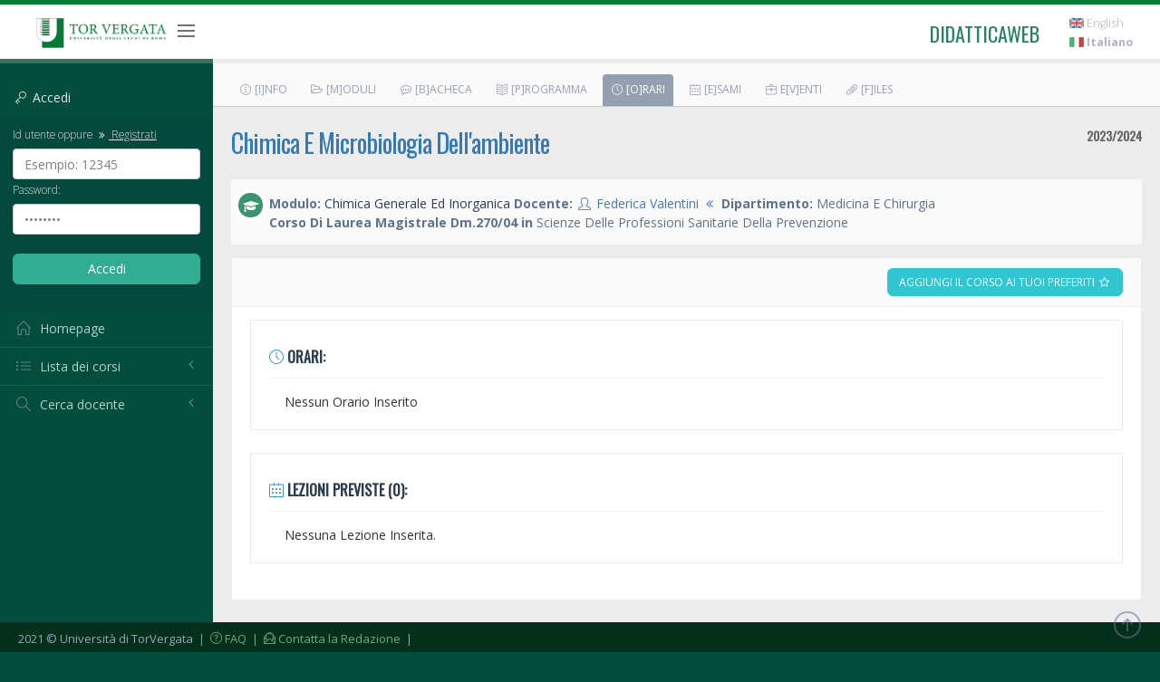

--- FILE ---
content_type: application/javascript
request_url: https://didatticaweb.uniroma2.it/assets/js/table.wrap.js
body_size: 241
content:
jQuery(function() {
  $(".table-wrap").each(function() {
    var nmtTable = $(this);
    var nmtHeadRow = nmtTable.find("thead tr");
    nmtTable.find("tbody tr").each(function() {
      var curRow = $(this);
      for (var i = 0; i < curRow.find("td").length; i++) {
        var rowSelector = "td:eq(" + i + ")";
        var headSelector = "th:eq(" + i + ")";
        curRow.find(rowSelector).attr('data-title', nmtHeadRow.find(headSelector).text());
      }
    });
  });
});